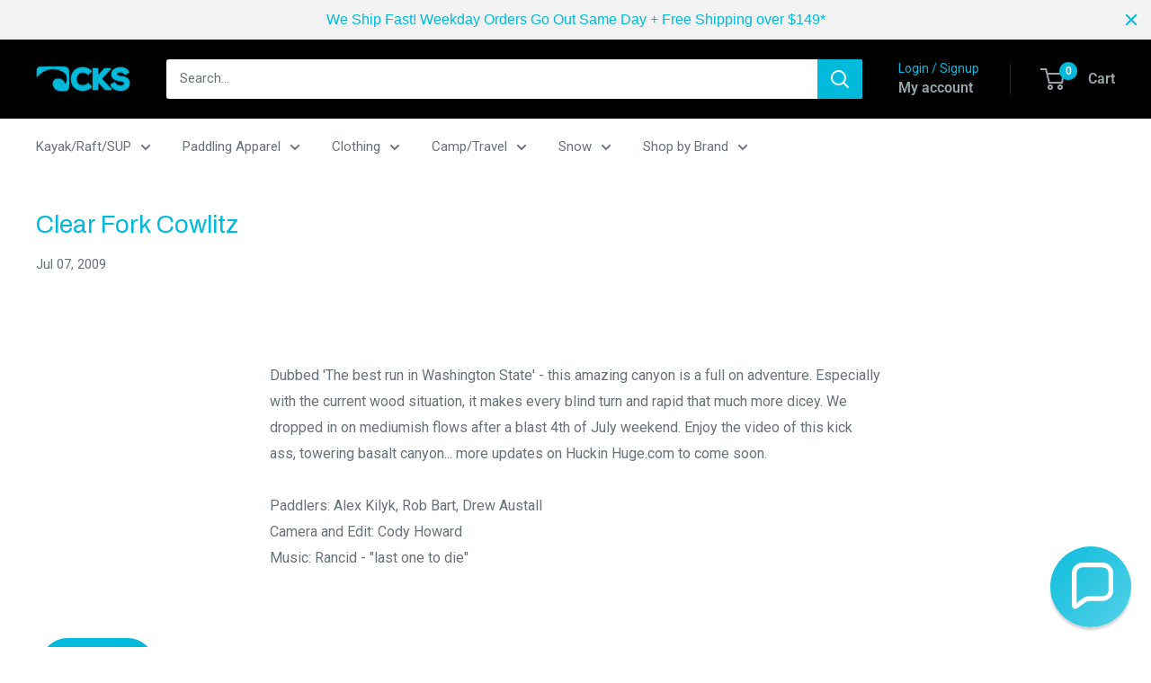

--- FILE ---
content_type: text/javascript
request_url: https://coloradokayak.com/cdn/shop/t/109/assets/custom.js?v=102476495355921946141731445887
body_size: -718
content:
//# sourceMappingURL=/cdn/shop/t/109/assets/custom.js.map?v=102476495355921946141731445887


--- FILE ---
content_type: application/x-javascript; charset=utf-8
request_url: https://bundler.nice-team.net/app/shop/status/cks-online.myshopify.com.js?1762096030
body_size: -311
content:
var bundler_settings_updated='1743195896';